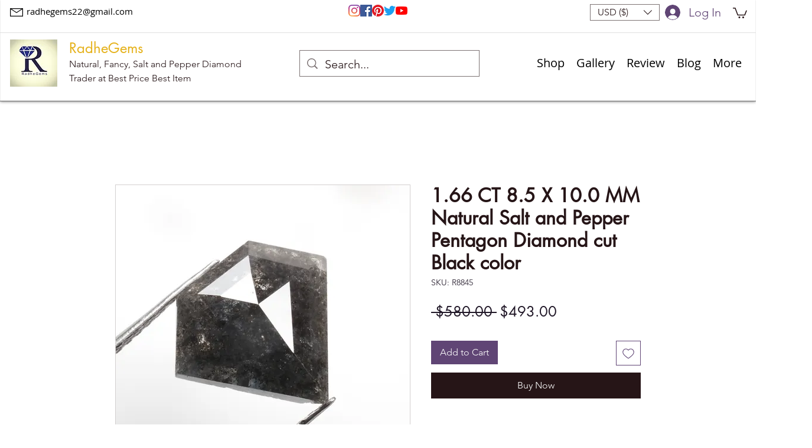

--- FILE ---
content_type: text/html; charset=utf-8
request_url: https://www.google.com/recaptcha/api2/aframe
body_size: 256
content:
<!DOCTYPE HTML><html><head><meta http-equiv="content-type" content="text/html; charset=UTF-8"></head><body><script nonce="CvkgDEmjrIZWDcAoi-JR_g">/** Anti-fraud and anti-abuse applications only. See google.com/recaptcha */ try{var clients={'sodar':'https://pagead2.googlesyndication.com/pagead/sodar?'};window.addEventListener("message",function(a){try{if(a.source===window.parent){var b=JSON.parse(a.data);var c=clients[b['id']];if(c){var d=document.createElement('img');d.src=c+b['params']+'&rc='+(localStorage.getItem("rc::a")?sessionStorage.getItem("rc::b"):"");window.document.body.appendChild(d);sessionStorage.setItem("rc::e",parseInt(sessionStorage.getItem("rc::e")||0)+1);localStorage.setItem("rc::h",'1769237192391');}}}catch(b){}});window.parent.postMessage("_grecaptcha_ready", "*");}catch(b){}</script></body></html>